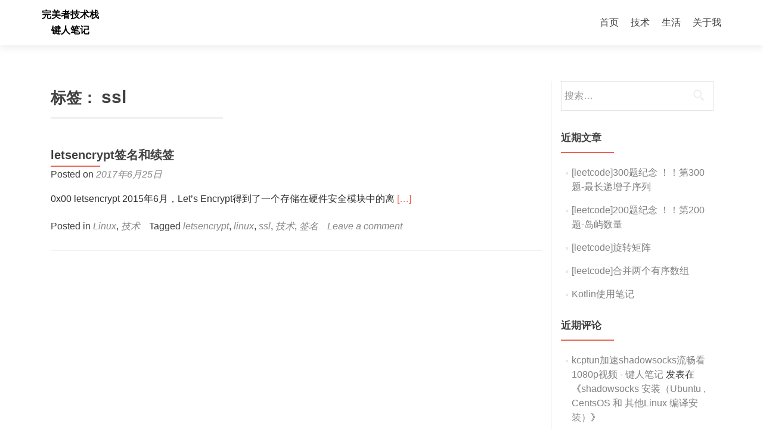

--- FILE ---
content_type: text/html; charset=UTF-8
request_url: https://www.okayjam.com/tag/ssl/
body_size: 11738
content:
<!DOCTYPE html>

<html lang="zh-Hans">

<head>

<meta charset="UTF-8">
<meta name="viewport" content="width=device-width, initial-scale=1">
<link rel="profile" href="http://gmpg.org/xfn/11">
<link rel="pingback" href="https://www.okayjam.com/xmlrpc.php">

<meta name='robots' content='index, follow, max-image-preview:large, max-snippet:-1, max-video-preview:-1' />

	<!-- This site is optimized with the Yoast SEO plugin v26.6 - https://yoast.com/wordpress/plugins/seo/ -->
	<title>ssl归档 - 完美者技术栈</title>
	<link rel="canonical" href="https://www.okayjam.com/tag/ssl/" />
	<meta property="og:locale" content="zh_CN" />
	<meta property="og:type" content="article" />
	<meta property="og:title" content="ssl归档 - 完美者技术栈" />
	<meta property="og:url" content="https://www.okayjam.com/tag/ssl/" />
	<meta property="og:site_name" content="完美者技术栈" />
	<meta name="twitter:card" content="summary_large_image" />
	<script type="application/ld+json" class="yoast-schema-graph">{"@context":"https://schema.org","@graph":[{"@type":"CollectionPage","@id":"https://www.okayjam.com/tag/ssl/","url":"https://www.okayjam.com/tag/ssl/","name":"ssl归档 - 完美者技术栈","isPartOf":{"@id":"https://www.okayjam.com/#website"},"breadcrumb":{"@id":"https://www.okayjam.com/tag/ssl/#breadcrumb"},"inLanguage":"zh-Hans"},{"@type":"BreadcrumbList","@id":"https://www.okayjam.com/tag/ssl/#breadcrumb","itemListElement":[{"@type":"ListItem","position":1,"name":"首页","item":"https://www.okayjam.com/"},{"@type":"ListItem","position":2,"name":"ssl"}]},{"@type":"WebSite","@id":"https://www.okayjam.com/#website","url":"https://www.okayjam.com/","name":"完美者技术栈","description":"键人笔记","publisher":{"@id":"https://www.okayjam.com/#/schema/person/19f9a638d5d380b992606681a458ed89"},"potentialAction":[{"@type":"SearchAction","target":{"@type":"EntryPoint","urlTemplate":"https://www.okayjam.com/?s={search_term_string}"},"query-input":{"@type":"PropertyValueSpecification","valueRequired":true,"valueName":"search_term_string"}}],"inLanguage":"zh-Hans"},{"@type":["Person","Organization"],"@id":"https://www.okayjam.com/#/schema/person/19f9a638d5d380b992606681a458ed89","name":"jam","image":{"@type":"ImageObject","inLanguage":"zh-Hans","@id":"https://www.okayjam.com/#/schema/person/image/","url":"https://www.okayjam.com/wp-content/uploads/2022/06/unnamed.webp","contentUrl":"https://www.okayjam.com/wp-content/uploads/2022/06/unnamed.webp","width":288,"height":288,"caption":"jam"},"logo":{"@id":"https://www.okayjam.com/#/schema/person/image/"},"sameAs":["https://www.facebook.com/jam.chen.5855"]}]}</script>
	<!-- / Yoast SEO plugin. -->


<link rel='dns-prefetch' href='//www.okayjam.com' />
<link rel="alternate" type="application/rss+xml" title="完美者技术栈 &raquo; Feed" href="https://www.okayjam.com/feed/" />
<link rel="alternate" type="application/rss+xml" title="完美者技术栈 &raquo; 评论 Feed" href="https://www.okayjam.com/comments/feed/" />
<link rel="alternate" type="application/rss+xml" title="完美者技术栈 &raquo; ssl 标签 Feed" href="https://www.okayjam.com/tag/ssl/feed/" />
<style id='wp-img-auto-sizes-contain-inline-css' type='text/css'>
img:is([sizes=auto i],[sizes^="auto," i]){contain-intrinsic-size:3000px 1500px}
/*# sourceURL=wp-img-auto-sizes-contain-inline-css */
</style>
<style id='wp-emoji-styles-inline-css' type='text/css'>

	img.wp-smiley, img.emoji {
		display: inline !important;
		border: none !important;
		box-shadow: none !important;
		height: 1em !important;
		width: 1em !important;
		margin: 0 0.07em !important;
		vertical-align: -0.1em !important;
		background: none !important;
		padding: 0 !important;
	}
/*# sourceURL=wp-emoji-styles-inline-css */
</style>
<style id='wp-block-library-inline-css' type='text/css'>
:root{--wp-block-synced-color:#7a00df;--wp-block-synced-color--rgb:122,0,223;--wp-bound-block-color:var(--wp-block-synced-color);--wp-editor-canvas-background:#ddd;--wp-admin-theme-color:#007cba;--wp-admin-theme-color--rgb:0,124,186;--wp-admin-theme-color-darker-10:#006ba1;--wp-admin-theme-color-darker-10--rgb:0,107,160.5;--wp-admin-theme-color-darker-20:#005a87;--wp-admin-theme-color-darker-20--rgb:0,90,135;--wp-admin-border-width-focus:2px}@media (min-resolution:192dpi){:root{--wp-admin-border-width-focus:1.5px}}.wp-element-button{cursor:pointer}:root .has-very-light-gray-background-color{background-color:#eee}:root .has-very-dark-gray-background-color{background-color:#313131}:root .has-very-light-gray-color{color:#eee}:root .has-very-dark-gray-color{color:#313131}:root .has-vivid-green-cyan-to-vivid-cyan-blue-gradient-background{background:linear-gradient(135deg,#00d084,#0693e3)}:root .has-purple-crush-gradient-background{background:linear-gradient(135deg,#34e2e4,#4721fb 50%,#ab1dfe)}:root .has-hazy-dawn-gradient-background{background:linear-gradient(135deg,#faaca8,#dad0ec)}:root .has-subdued-olive-gradient-background{background:linear-gradient(135deg,#fafae1,#67a671)}:root .has-atomic-cream-gradient-background{background:linear-gradient(135deg,#fdd79a,#004a59)}:root .has-nightshade-gradient-background{background:linear-gradient(135deg,#330968,#31cdcf)}:root .has-midnight-gradient-background{background:linear-gradient(135deg,#020381,#2874fc)}:root{--wp--preset--font-size--normal:16px;--wp--preset--font-size--huge:42px}.has-regular-font-size{font-size:1em}.has-larger-font-size{font-size:2.625em}.has-normal-font-size{font-size:var(--wp--preset--font-size--normal)}.has-huge-font-size{font-size:var(--wp--preset--font-size--huge)}.has-text-align-center{text-align:center}.has-text-align-left{text-align:left}.has-text-align-right{text-align:right}.has-fit-text{white-space:nowrap!important}#end-resizable-editor-section{display:none}.aligncenter{clear:both}.items-justified-left{justify-content:flex-start}.items-justified-center{justify-content:center}.items-justified-right{justify-content:flex-end}.items-justified-space-between{justify-content:space-between}.screen-reader-text{border:0;clip-path:inset(50%);height:1px;margin:-1px;overflow:hidden;padding:0;position:absolute;width:1px;word-wrap:normal!important}.screen-reader-text:focus{background-color:#ddd;clip-path:none;color:#444;display:block;font-size:1em;height:auto;left:5px;line-height:normal;padding:15px 23px 14px;text-decoration:none;top:5px;width:auto;z-index:100000}html :where(.has-border-color){border-style:solid}html :where([style*=border-top-color]){border-top-style:solid}html :where([style*=border-right-color]){border-right-style:solid}html :where([style*=border-bottom-color]){border-bottom-style:solid}html :where([style*=border-left-color]){border-left-style:solid}html :where([style*=border-width]){border-style:solid}html :where([style*=border-top-width]){border-top-style:solid}html :where([style*=border-right-width]){border-right-style:solid}html :where([style*=border-bottom-width]){border-bottom-style:solid}html :where([style*=border-left-width]){border-left-style:solid}html :where(img[class*=wp-image-]){height:auto;max-width:100%}:where(figure){margin:0 0 1em}html :where(.is-position-sticky){--wp-admin--admin-bar--position-offset:var(--wp-admin--admin-bar--height,0px)}@media screen and (max-width:600px){html :where(.is-position-sticky){--wp-admin--admin-bar--position-offset:0px}}

/*# sourceURL=wp-block-library-inline-css */
</style><style id='global-styles-inline-css' type='text/css'>
:root{--wp--preset--aspect-ratio--square: 1;--wp--preset--aspect-ratio--4-3: 4/3;--wp--preset--aspect-ratio--3-4: 3/4;--wp--preset--aspect-ratio--3-2: 3/2;--wp--preset--aspect-ratio--2-3: 2/3;--wp--preset--aspect-ratio--16-9: 16/9;--wp--preset--aspect-ratio--9-16: 9/16;--wp--preset--color--black: #000000;--wp--preset--color--cyan-bluish-gray: #abb8c3;--wp--preset--color--white: #ffffff;--wp--preset--color--pale-pink: #f78da7;--wp--preset--color--vivid-red: #cf2e2e;--wp--preset--color--luminous-vivid-orange: #ff6900;--wp--preset--color--luminous-vivid-amber: #fcb900;--wp--preset--color--light-green-cyan: #7bdcb5;--wp--preset--color--vivid-green-cyan: #00d084;--wp--preset--color--pale-cyan-blue: #8ed1fc;--wp--preset--color--vivid-cyan-blue: #0693e3;--wp--preset--color--vivid-purple: #9b51e0;--wp--preset--gradient--vivid-cyan-blue-to-vivid-purple: linear-gradient(135deg,rgb(6,147,227) 0%,rgb(155,81,224) 100%);--wp--preset--gradient--light-green-cyan-to-vivid-green-cyan: linear-gradient(135deg,rgb(122,220,180) 0%,rgb(0,208,130) 100%);--wp--preset--gradient--luminous-vivid-amber-to-luminous-vivid-orange: linear-gradient(135deg,rgb(252,185,0) 0%,rgb(255,105,0) 100%);--wp--preset--gradient--luminous-vivid-orange-to-vivid-red: linear-gradient(135deg,rgb(255,105,0) 0%,rgb(207,46,46) 100%);--wp--preset--gradient--very-light-gray-to-cyan-bluish-gray: linear-gradient(135deg,rgb(238,238,238) 0%,rgb(169,184,195) 100%);--wp--preset--gradient--cool-to-warm-spectrum: linear-gradient(135deg,rgb(74,234,220) 0%,rgb(151,120,209) 20%,rgb(207,42,186) 40%,rgb(238,44,130) 60%,rgb(251,105,98) 80%,rgb(254,248,76) 100%);--wp--preset--gradient--blush-light-purple: linear-gradient(135deg,rgb(255,206,236) 0%,rgb(152,150,240) 100%);--wp--preset--gradient--blush-bordeaux: linear-gradient(135deg,rgb(254,205,165) 0%,rgb(254,45,45) 50%,rgb(107,0,62) 100%);--wp--preset--gradient--luminous-dusk: linear-gradient(135deg,rgb(255,203,112) 0%,rgb(199,81,192) 50%,rgb(65,88,208) 100%);--wp--preset--gradient--pale-ocean: linear-gradient(135deg,rgb(255,245,203) 0%,rgb(182,227,212) 50%,rgb(51,167,181) 100%);--wp--preset--gradient--electric-grass: linear-gradient(135deg,rgb(202,248,128) 0%,rgb(113,206,126) 100%);--wp--preset--gradient--midnight: linear-gradient(135deg,rgb(2,3,129) 0%,rgb(40,116,252) 100%);--wp--preset--font-size--small: 13px;--wp--preset--font-size--medium: 20px;--wp--preset--font-size--large: 36px;--wp--preset--font-size--x-large: 42px;--wp--preset--spacing--20: 0.44rem;--wp--preset--spacing--30: 0.67rem;--wp--preset--spacing--40: 1rem;--wp--preset--spacing--50: 1.5rem;--wp--preset--spacing--60: 2.25rem;--wp--preset--spacing--70: 3.38rem;--wp--preset--spacing--80: 5.06rem;--wp--preset--shadow--natural: 6px 6px 9px rgba(0, 0, 0, 0.2);--wp--preset--shadow--deep: 12px 12px 50px rgba(0, 0, 0, 0.4);--wp--preset--shadow--sharp: 6px 6px 0px rgba(0, 0, 0, 0.2);--wp--preset--shadow--outlined: 6px 6px 0px -3px rgb(255, 255, 255), 6px 6px rgb(0, 0, 0);--wp--preset--shadow--crisp: 6px 6px 0px rgb(0, 0, 0);}:where(.is-layout-flex){gap: 0.5em;}:where(.is-layout-grid){gap: 0.5em;}body .is-layout-flex{display: flex;}.is-layout-flex{flex-wrap: wrap;align-items: center;}.is-layout-flex > :is(*, div){margin: 0;}body .is-layout-grid{display: grid;}.is-layout-grid > :is(*, div){margin: 0;}:where(.wp-block-columns.is-layout-flex){gap: 2em;}:where(.wp-block-columns.is-layout-grid){gap: 2em;}:where(.wp-block-post-template.is-layout-flex){gap: 1.25em;}:where(.wp-block-post-template.is-layout-grid){gap: 1.25em;}.has-black-color{color: var(--wp--preset--color--black) !important;}.has-cyan-bluish-gray-color{color: var(--wp--preset--color--cyan-bluish-gray) !important;}.has-white-color{color: var(--wp--preset--color--white) !important;}.has-pale-pink-color{color: var(--wp--preset--color--pale-pink) !important;}.has-vivid-red-color{color: var(--wp--preset--color--vivid-red) !important;}.has-luminous-vivid-orange-color{color: var(--wp--preset--color--luminous-vivid-orange) !important;}.has-luminous-vivid-amber-color{color: var(--wp--preset--color--luminous-vivid-amber) !important;}.has-light-green-cyan-color{color: var(--wp--preset--color--light-green-cyan) !important;}.has-vivid-green-cyan-color{color: var(--wp--preset--color--vivid-green-cyan) !important;}.has-pale-cyan-blue-color{color: var(--wp--preset--color--pale-cyan-blue) !important;}.has-vivid-cyan-blue-color{color: var(--wp--preset--color--vivid-cyan-blue) !important;}.has-vivid-purple-color{color: var(--wp--preset--color--vivid-purple) !important;}.has-black-background-color{background-color: var(--wp--preset--color--black) !important;}.has-cyan-bluish-gray-background-color{background-color: var(--wp--preset--color--cyan-bluish-gray) !important;}.has-white-background-color{background-color: var(--wp--preset--color--white) !important;}.has-pale-pink-background-color{background-color: var(--wp--preset--color--pale-pink) !important;}.has-vivid-red-background-color{background-color: var(--wp--preset--color--vivid-red) !important;}.has-luminous-vivid-orange-background-color{background-color: var(--wp--preset--color--luminous-vivid-orange) !important;}.has-luminous-vivid-amber-background-color{background-color: var(--wp--preset--color--luminous-vivid-amber) !important;}.has-light-green-cyan-background-color{background-color: var(--wp--preset--color--light-green-cyan) !important;}.has-vivid-green-cyan-background-color{background-color: var(--wp--preset--color--vivid-green-cyan) !important;}.has-pale-cyan-blue-background-color{background-color: var(--wp--preset--color--pale-cyan-blue) !important;}.has-vivid-cyan-blue-background-color{background-color: var(--wp--preset--color--vivid-cyan-blue) !important;}.has-vivid-purple-background-color{background-color: var(--wp--preset--color--vivid-purple) !important;}.has-black-border-color{border-color: var(--wp--preset--color--black) !important;}.has-cyan-bluish-gray-border-color{border-color: var(--wp--preset--color--cyan-bluish-gray) !important;}.has-white-border-color{border-color: var(--wp--preset--color--white) !important;}.has-pale-pink-border-color{border-color: var(--wp--preset--color--pale-pink) !important;}.has-vivid-red-border-color{border-color: var(--wp--preset--color--vivid-red) !important;}.has-luminous-vivid-orange-border-color{border-color: var(--wp--preset--color--luminous-vivid-orange) !important;}.has-luminous-vivid-amber-border-color{border-color: var(--wp--preset--color--luminous-vivid-amber) !important;}.has-light-green-cyan-border-color{border-color: var(--wp--preset--color--light-green-cyan) !important;}.has-vivid-green-cyan-border-color{border-color: var(--wp--preset--color--vivid-green-cyan) !important;}.has-pale-cyan-blue-border-color{border-color: var(--wp--preset--color--pale-cyan-blue) !important;}.has-vivid-cyan-blue-border-color{border-color: var(--wp--preset--color--vivid-cyan-blue) !important;}.has-vivid-purple-border-color{border-color: var(--wp--preset--color--vivid-purple) !important;}.has-vivid-cyan-blue-to-vivid-purple-gradient-background{background: var(--wp--preset--gradient--vivid-cyan-blue-to-vivid-purple) !important;}.has-light-green-cyan-to-vivid-green-cyan-gradient-background{background: var(--wp--preset--gradient--light-green-cyan-to-vivid-green-cyan) !important;}.has-luminous-vivid-amber-to-luminous-vivid-orange-gradient-background{background: var(--wp--preset--gradient--luminous-vivid-amber-to-luminous-vivid-orange) !important;}.has-luminous-vivid-orange-to-vivid-red-gradient-background{background: var(--wp--preset--gradient--luminous-vivid-orange-to-vivid-red) !important;}.has-very-light-gray-to-cyan-bluish-gray-gradient-background{background: var(--wp--preset--gradient--very-light-gray-to-cyan-bluish-gray) !important;}.has-cool-to-warm-spectrum-gradient-background{background: var(--wp--preset--gradient--cool-to-warm-spectrum) !important;}.has-blush-light-purple-gradient-background{background: var(--wp--preset--gradient--blush-light-purple) !important;}.has-blush-bordeaux-gradient-background{background: var(--wp--preset--gradient--blush-bordeaux) !important;}.has-luminous-dusk-gradient-background{background: var(--wp--preset--gradient--luminous-dusk) !important;}.has-pale-ocean-gradient-background{background: var(--wp--preset--gradient--pale-ocean) !important;}.has-electric-grass-gradient-background{background: var(--wp--preset--gradient--electric-grass) !important;}.has-midnight-gradient-background{background: var(--wp--preset--gradient--midnight) !important;}.has-small-font-size{font-size: var(--wp--preset--font-size--small) !important;}.has-medium-font-size{font-size: var(--wp--preset--font-size--medium) !important;}.has-large-font-size{font-size: var(--wp--preset--font-size--large) !important;}.has-x-large-font-size{font-size: var(--wp--preset--font-size--x-large) !important;}
/*# sourceURL=global-styles-inline-css */
</style>

<style id='classic-theme-styles-inline-css' type='text/css'>
/*! This file is auto-generated */
.wp-block-button__link{color:#fff;background-color:#32373c;border-radius:9999px;box-shadow:none;text-decoration:none;padding:calc(.667em + 2px) calc(1.333em + 2px);font-size:1.125em}.wp-block-file__button{background:#32373c;color:#fff;text-decoration:none}
/*# sourceURL=/wp-includes/css/classic-themes.min.css */
</style>
<style id='md-style-inline-css' type='text/css'>
 
/*# sourceURL=md-style-inline-css */
</style>
<link rel='stylesheet' id='zerif_font-css' href='//?family=Lato%3A300%2C400%2C700%2C400italic%7CMontserrat%3A400%2C700%7CHomemade+Apple&#038;subset=latin%2Clatin-ext#' type='text/css' media='all' />
<link rel='stylesheet' id='zerif_font_all-css' href='//?family=Open+Sans%3A300%2C300italic%2C400%2C400italic%2C600%2C600italic%2C700%2C700italic%2C800%2C800italic&#038;subset=latin&#038;ver=6.9#' type='text/css' media='all' />
<link rel='stylesheet' id='zerif_bootstrap_style-css' href='https://www.okayjam.com/wp-content/themes/zerif-lite/css/bootstrap.css?ver=6.9' type='text/css' media='all' />
<link rel='stylesheet' id='zerif_fontawesome-css' href='https://www.okayjam.com/wp-content/themes/zerif-lite/css/font-awesome.min.css?ver=v1' type='text/css' media='all' />
<link rel='stylesheet' id='zerif_style-css' href='https://www.okayjam.com/wp-content/themes/zerif-lite/style.css?ver=1.8.5.49' type='text/css' media='all' />
<style id='zerif_style-inline-css' type='text/css'>
body.home.page:not(.page-template-template-frontpage) {
			background-image: none !important;
		}
/*# sourceURL=zerif_style-inline-css */
</style>
<link rel='stylesheet' id='zerif_responsive_style-css' href='https://www.okayjam.com/wp-content/themes/zerif-lite/css/responsive.css?ver=1.8.5.49' type='text/css' media='all' />
<script type="text/javascript" src="https://www.okayjam.com/wp-includes/js/jquery/jquery.min.js?ver=3.7.1" id="jquery-core-js"></script>
<script type="text/javascript" src="https://www.okayjam.com/wp-includes/js/jquery/jquery-migrate.min.js?ver=3.4.1" id="jquery-migrate-js"></script>
<link rel="https://api.w.org/" href="https://www.okayjam.com/wp-json/" /><link rel="alternate" title="JSON" type="application/json" href="https://www.okayjam.com/wp-json/wp/v2/tags/71" /><link rel="EditURI" type="application/rsd+xml" title="RSD" href="https://www.okayjam.com/xmlrpc.php?rsd" />
<meta name="generator" content="WordPress 6.9" />
<!-- Enter your scripts here --><!-- Analytics by WP Statistics - https://wp-statistics.com -->
<style type="text/css">.recentcomments a{display:inline !important;padding:0 !important;margin:0 !important;}</style><style type="text/css" id="custom-background-css">
body.custom-background { background-image: url("https://www.okayjam.com/wp-content/themes/zerif-lite/images/bg.jpg"); background-position: left top; background-size: auto; background-repeat: repeat; background-attachment: scroll; }
</style>
			<style type="text/css" id="wp-custom-css">
			p {
	font-family: -apple-system,SF UI Text,Arial,PingFang SC,Hiragino Sans GB,Microsoft YaHei,WenQuanYi Micro Hei,sans-serif;
	font-size: 16px;
	font-weight: 400;
	line-height: 1.6;
	color: #2f2f2f;
}

h1 {
	font-size: 26px;
	line-height: 1.8;
	font-weight: 800;
}

h2 {
	font-size: 24px;
	line-height: 1.8;
	font-weight: 700;
}

h3 {
	font-size: 22px;
	line-height: 1.6;
	font-weight: 620;
	color: #2f2f2f;
	text-rendering: optimizelegibility;
	margin-block-start: 1em;
  margin-block-end: 0.5em;
}



		</style>
		
</head>


	<body class="archive tag tag-ssl tag-71 wp-theme-zerif-lite group-blog" >

	

<div id="mobilebgfix">
	<div class="mobile-bg-fix-img-wrap">
		<div class="mobile-bg-fix-img"></div>
	</div>
	<div class="mobile-bg-fix-whole-site">


<header id="home" class="header" itemscope="itemscope" itemtype="http://schema.org/WPHeader">

	<div id="main-nav" class="navbar navbar-inverse bs-docs-nav" role="banner">

		<div class="container">

			
			<div class="navbar-header responsive-logo">

				<button class="navbar-toggle collapsed" type="button" data-toggle="collapse" data-target=".bs-navbar-collapse">

				<span class="sr-only">Toggle navigation</span>

				<span class="icon-bar"></span>

				<span class="icon-bar"></span>

				<span class="icon-bar"></span>

				</button>

					<div class="navbar-brand" itemscope itemtype="http://schema.org/Organization">

													<div class="site-title-tagline-wrapper">
								<h1 class="site-title">
									<a href=" https://www.okayjam.com/ ">
										完美者技术栈									</a>
								</h1>

								
									<p class="site-description">

										键人笔记
									</p> <!-- /.site-description -->

								
							</div> <!-- /.site-title-tagline-wrapper -->

						
					</div> <!-- /.navbar-brand -->

				</div> <!-- /.navbar-header -->

			
		
		<nav class="navbar-collapse bs-navbar-collapse collapse" id="site-navigation" itemscope itemtype="http://schema.org/SiteNavigationElement">
			<a class="screen-reader-text skip-link" href="#content">Skip to content</a>
			<ul id="menu-%e5%a4%b4%e9%a1%b6%e6%a0%8f" class="nav navbar-nav navbar-right responsive-nav main-nav-list"><li id="menu-item-243" class="menu-item menu-item-type-custom menu-item-object-custom menu-item-243"><a href="https://okayjam.com/">首页</a></li>
<li id="menu-item-245" class="menu-item menu-item-type-taxonomy menu-item-object-category menu-item-245"><a target="_blank" href="https://www.okayjam.com/category/%e6%8a%80%e6%9c%af/">技术</a></li>
<li id="menu-item-246" class="menu-item menu-item-type-taxonomy menu-item-object-category menu-item-246"><a href="https://www.okayjam.com/category/%e7%94%9f%e6%b4%bb/">生活</a></li>
<li id="menu-item-244" class="menu-item menu-item-type-post_type menu-item-object-page menu-item-244"><a href="https://www.okayjam.com/jam/">关于我</a></li>
</ul>		</nav>

		
		</div> <!-- /.container -->

		
	</div> <!-- /#main-nav -->
	<!-- / END TOP BAR -->

<div class="clear"></div>

</header> <!-- / END HOME SECTION  -->
<div id="content" class="site-content">

<div class="container">

	
	<div class="content-left-wrap col-md-9">

		
		<div id="primary" class="content-area">

			<main id="main" class="site-main">

			
				<header class="page-header">

					<h1 class="page-title">标签： <span>ssl</span></h1>
				</header><!-- .page-header -->

				
<article id="post-332" class="post-332 post type-post status-publish format-standard hentry category-linux category-2 tag-letsencrypt tag-linux tag-ssl tag-99 tag-116" itemtype="http://schema.org/BlogPosting" itemtype="http://schema.org/BlogPosting">
	<div class="listpost-content-wrap-full">
	<div class="list-post-top">

	<header class="entry-header">

		<h1 class="entry-title"><a href="https://www.okayjam.com/letsencrypt%e7%ad%be%e5%90%8d%e5%92%8c%e7%bb%ad%e7%ad%be/" rel="bookmark">letsencrypt签名和续签</a></h1>

		
		<div class="entry-meta">

			<span class="posted-on">Posted on <a href="https://www.okayjam.com/letsencrypt%e7%ad%be%e5%90%8d%e5%92%8c%e7%bb%ad%e7%ad%be/" rel="bookmark"><time class="entry-date published" datetime="2017-06-25T17:02:08+08:00">2017年6月25日</time></a></span><span class="byline"> by <span class="author vcard"><a class="url fn n" href="https://www.okayjam.com/author/jam/">jam</a></span></span>
		</div><!-- .entry-meta -->

		
	</header><!-- .entry-header -->

	<div class="entry-content"><p>0x00 letsencrypt 2015年6月，Let&#8217;s Encrypt得到了一个存储在硬件安全模块中的离 <a href="https://www.okayjam.com/letsencrypt%e7%ad%be%e5%90%8d%e5%92%8c%e7%bb%ad%e7%ad%be/" rel="nofollow"><span class="sr-only">Read more about letsencrypt签名和续签</span>[&hellip;]</a></p>

	<footer class="entry-footer">

		<span class="cat-links">Posted in <a href="https://www.okayjam.com/category/%e6%8a%80%e6%9c%af/linux/" rel="category tag">Linux</a>, <a href="https://www.okayjam.com/category/%e6%8a%80%e6%9c%af/" rel="category tag">技术</a></span><span class="tags-links">Tagged <a href="https://www.okayjam.com/tag/letsencrypt/" rel="tag">letsencrypt</a>, <a href="https://www.okayjam.com/tag/linux/" rel="tag">linux</a>, <a href="https://www.okayjam.com/tag/ssl/" rel="tag">ssl</a>, <a href="https://www.okayjam.com/tag/%e6%8a%80%e6%9c%af/" rel="tag">技术</a>, <a href="https://www.okayjam.com/tag/%e7%ad%be%e5%90%8d/" rel="tag">签名</a></span><span class="comments-link"><a href="https://www.okayjam.com/letsencrypt%e7%ad%be%e5%90%8d%e5%92%8c%e7%bb%ad%e7%ad%be/#respond">Leave a comment</a></span>
	</footer><!-- .entry-footer -->

	</div><!-- .entry-content --><!-- .entry-summary -->

	</div><!-- .list-post-top -->

</div><!-- .listpost-content-wrap -->

</article><!-- #post-## -->

			</main><!-- #main -->

		</div><!-- #primary -->

		
	</div><!-- .content-left-wrap -->

	
			<div class="sidebar-wrap col-md-3 content-left-wrap">
			

	<div id="secondary" class="widget-area" role="complementary">

		
		<aside id="search-2" class="widget widget_search"><form role="search" method="get" class="search-form" action="https://www.okayjam.com/">
				<label>
					<span class="screen-reader-text">搜索：</span>
					<input type="search" class="search-field" placeholder="搜索&hellip;" value="" name="s" />
				</label>
				<input type="submit" class="search-submit" value="搜索" />
			</form></aside>
		<aside id="recent-posts-2" class="widget widget_recent_entries">
		<h2 class="widget-title">近期文章</h2>
		<ul>
											<li>
					<a href="https://www.okayjam.com/leetcode300%e9%a2%98%e7%ba%aa%e5%bf%b5-%ef%bc%81%ef%bc%81%e7%ac%ac300%e9%a2%98-%e5%b2%9b%e5%b1%bf%e6%95%b0%e9%87%8f/">[leetcode]300题纪念 ！！第300题-最长递增子序列</a>
									</li>
											<li>
					<a href="https://www.okayjam.com/leetcode-200-%e5%b2%9b%e5%b1%bf%e6%95%b0%e9%87%8f/">[leetcode]200题纪念 ！！第200题-岛屿数量</a>
									</li>
											<li>
					<a href="https://www.okayjam.com/leetcode%e6%97%8b%e8%bd%ac%e7%9f%a9%e9%98%b5/">[leetcode]旋转矩阵</a>
									</li>
											<li>
					<a href="https://www.okayjam.com/leetcode%e5%90%88%e5%b9%b6%e4%b8%a4%e4%b8%aa%e6%9c%89%e5%ba%8f%e6%95%b0%e7%bb%84/">[leetcode]合并两个有序数组</a>
									</li>
											<li>
					<a href="https://www.okayjam.com/kotlin%e4%bd%bf%e7%94%a8%e7%ac%94%e8%ae%b0/">Kotlin使用笔记</a>
									</li>
					</ul>

		</aside><aside id="recent-comments-2" class="widget widget_recent_comments"><h2 class="widget-title">近期评论</h2><ul id="recentcomments"><li class="recentcomments"><span class="comment-author-link"><a href="https://www.okayjam.com/kcptun%e5%8a%a0%e9%80%9fshadowsocks%e6%b5%81%e7%95%85%e7%9c%8b1080p%e8%a7%86%e9%a2%91/" class="url" rel="ugc">kcptun加速shadowsocks流畅看1080p视频 - 键人笔记</a></span> 发表在《<a href="https://www.okayjam.com/shadowsocks-%e5%ae%89%e8%a3%85%ef%bc%88ubuntu-centsos-%e5%92%8c-%e5%85%b6%e4%bb%96linux-%e7%bc%96%e8%af%91%e5%ae%89%e8%a3%85%ef%bc%89/#comment-12">shadowsocks 安装（Ubuntu , CentsOS 和 其他Linux 编译安装）</a>》</li><li class="recentcomments"><span class="comment-author-link"><a href="https://www.okayjam.com/kcp%e5%8a%a0%e9%80%9fshadowsocks%e6%b5%81%e7%95%85%e7%9c%8b1080p%e8%a7%86%e9%a2%91/" class="url" rel="ugc">kcp加速shadowsocks流畅看1080p视频 - 键人笔记</a></span> 发表在《<a href="https://www.okayjam.com/%e4%b8%89%e7%a7%8d%e6%96%b9%e5%bc%8f%e5%ae%9e%e7%8e%b0-vps-%e5%8a%a0%e9%80%9f%ef%bc%88%e4%b8%bb%e8%a6%81%e6%98%afvultr%e5%92%8c-%e6%90%ac%e7%93%a6-%e5%b7%a5-%e8%8a%82%e7%82%b9%ef%bc%89/#comment-13">多种方式实现 VPS 加速（主要是vultr和 搬瓦 工 节点）</a>》</li><li class="recentcomments"><span class="comment-author-link"><a href="https://www.okayjam.com/kcp%e5%8a%a0%e9%80%9fshadowsocks%e6%b5%81%e7%95%85%e7%9c%8b1080p%e8%a7%86%e9%a2%91/" class="url" rel="ugc">kcp加速shadowsocks流畅看1080p视频 - 键人笔记</a></span> 发表在《<a href="https://www.okayjam.com/shadowsocks-%e5%ae%89%e8%a3%85%ef%bc%88ubuntu-centsos-%e5%92%8c-%e5%85%b6%e4%bb%96linux-%e7%bc%96%e8%af%91%e5%ae%89%e8%a3%85%ef%bc%89/#comment-11">shadowsocks 安装（Ubuntu , CentsOS 和 其他Linux 编译安装）</a>》</li><li class="recentcomments"><span class="comment-author-link">mouyao</span> 发表在《<a href="https://www.okayjam.com/shadowsocks-%e5%ae%89%e8%a3%85%ef%bc%88ubuntu-centsos-%e5%92%8c-%e5%85%b6%e4%bb%96linux-%e7%bc%96%e8%af%91%e5%ae%89%e8%a3%85%ef%bc%89/#comment-10">shadowsocks 安装（Ubuntu , CentsOS 和 其他Linux 编译安装）</a>》</li><li class="recentcomments"><span class="comment-author-link">double</span> 发表在《<a href="https://www.okayjam.com/%e9%80%99%e5%80%8b%e4%b8%96%e7%95%8c%e4%b8%8a%e6%9c%80%e5%a4%a7%e7%9a%84%e8%ac%8a%e8%a8%80/#comment-16">這個世界上最大的謊言</a>》</li></ul></aside><aside id="archives-2" class="widget widget_archive"><h2 class="widget-title">归档</h2>
			<ul>
					<li><a href='https://www.okayjam.com/2025/10/'>2025 年 10 月</a></li>
	<li><a href='https://www.okayjam.com/2025/09/'>2025 年 9 月</a></li>
	<li><a href='https://www.okayjam.com/2022/06/'>2022 年 6 月</a></li>
	<li><a href='https://www.okayjam.com/2020/04/'>2020 年 4 月</a></li>
	<li><a href='https://www.okayjam.com/2020/03/'>2020 年 3 月</a></li>
	<li><a href='https://www.okayjam.com/2020/01/'>2020 年 1 月</a></li>
	<li><a href='https://www.okayjam.com/2019/12/'>2019 年 12 月</a></li>
	<li><a href='https://www.okayjam.com/2019/10/'>2019 年 10 月</a></li>
	<li><a href='https://www.okayjam.com/2019/08/'>2019 年 8 月</a></li>
	<li><a href='https://www.okayjam.com/2019/07/'>2019 年 7 月</a></li>
	<li><a href='https://www.okayjam.com/2019/04/'>2019 年 4 月</a></li>
	<li><a href='https://www.okayjam.com/2019/03/'>2019 年 3 月</a></li>
	<li><a href='https://www.okayjam.com/2018/11/'>2018 年 11 月</a></li>
	<li><a href='https://www.okayjam.com/2018/10/'>2018 年 10 月</a></li>
	<li><a href='https://www.okayjam.com/2018/09/'>2018 年 9 月</a></li>
	<li><a href='https://www.okayjam.com/2018/08/'>2018 年 8 月</a></li>
	<li><a href='https://www.okayjam.com/2018/07/'>2018 年 7 月</a></li>
	<li><a href='https://www.okayjam.com/2018/06/'>2018 年 6 月</a></li>
	<li><a href='https://www.okayjam.com/2018/05/'>2018 年 5 月</a></li>
	<li><a href='https://www.okayjam.com/2018/04/'>2018 年 4 月</a></li>
	<li><a href='https://www.okayjam.com/2017/10/'>2017 年 10 月</a></li>
	<li><a href='https://www.okayjam.com/2017/09/'>2017 年 9 月</a></li>
	<li><a href='https://www.okayjam.com/2017/07/'>2017 年 7 月</a></li>
	<li><a href='https://www.okayjam.com/2017/06/'>2017 年 6 月</a></li>
	<li><a href='https://www.okayjam.com/2017/04/'>2017 年 4 月</a></li>
	<li><a href='https://www.okayjam.com/2017/03/'>2017 年 3 月</a></li>
			</ul>

			</aside><aside id="categories-2" class="widget widget_categories"><h2 class="widget-title">分类</h2>
			<ul>
					<li class="cat-item cat-item-8"><a href="https://www.okayjam.com/category/%e6%8a%80%e6%9c%af/android/">Android</a>
</li>
	<li class="cat-item cat-item-9"><a href="https://www.okayjam.com/category/%e6%8a%80%e6%9c%af/android/android-ui/">Android UI</a>
</li>
	<li class="cat-item cat-item-10"><a href="https://www.okayjam.com/category/%e6%8a%80%e6%9c%af/clojure/">Clojure</a>
</li>
	<li class="cat-item cat-item-11"><a href="https://www.okayjam.com/category/%e6%8a%80%e6%9c%af/git/">git</a>
</li>
	<li class="cat-item cat-item-12"><a href="https://www.okayjam.com/category/%e6%8a%80%e6%9c%af/http/">HTTP</a>
</li>
	<li class="cat-item cat-item-13"><a href="https://www.okayjam.com/category/%e6%8a%80%e6%9c%af/java/">JAVA</a>
</li>
	<li class="cat-item cat-item-14"><a href="https://www.okayjam.com/category/%e6%8a%80%e6%9c%af/kotlin/">Kotlin</a>
</li>
	<li class="cat-item cat-item-176"><a href="https://www.okayjam.com/category/leetcode/">leetcode</a>
</li>
	<li class="cat-item cat-item-15"><a href="https://www.okayjam.com/category/%e6%8a%80%e6%9c%af/linux/">Linux</a>
</li>
	<li class="cat-item cat-item-16"><a href="https://www.okayjam.com/category/%e6%8a%80%e6%9c%af/spring/">Spring</a>
</li>
	<li class="cat-item cat-item-17"><a href="https://www.okayjam.com/category/%e6%8a%80%e6%9c%af/sql/">SQL</a>
</li>
	<li class="cat-item cat-item-1"><a href="https://www.okayjam.com/category/uncategorized/">Uncategorized</a>
</li>
	<li class="cat-item cat-item-18"><a href="https://www.okayjam.com/category/%e6%8a%80%e6%9c%af/web/">Web</a>
</li>
	<li class="cat-item cat-item-19"><a href="https://www.okayjam.com/category/%e6%8a%80%e6%9c%af/%e5%a4%9a%e7%ba%bf%e7%a8%8b/">多线程</a>
</li>
	<li class="cat-item cat-item-20"><a href="https://www.okayjam.com/category/%e6%8a%80%e6%9c%af/%e5%a4%a7%e6%95%b0%e6%8d%ae/">大数据</a>
</li>
	<li class="cat-item cat-item-2"><a href="https://www.okayjam.com/category/%e6%8a%80%e6%9c%af/">技术</a>
</li>
	<li class="cat-item cat-item-3"><a href="https://www.okayjam.com/category/%e6%8a%80%e6%9c%af/%e6%95%b0%e6%8d%ae%e5%ba%93/">数据库</a>
</li>
	<li class="cat-item cat-item-4"><a href="https://www.okayjam.com/category/%e7%94%9f%e6%b4%bb/">生活</a>
</li>
	<li class="cat-item cat-item-5"><a href="https://www.okayjam.com/category/%e7%94%9f%e6%b4%bb/%e7%94%b5%e5%bd%b1/">电影</a>
</li>
	<li class="cat-item cat-item-6"><a href="https://www.okayjam.com/category/%e6%8a%80%e6%9c%af/%e8%ae%be%e8%ae%a1%e6%a8%a1%e5%bc%8f/">设计模式</a>
</li>
	<li class="cat-item cat-item-7"><a href="https://www.okayjam.com/category/%e6%8a%80%e6%9c%af/%e8%bf%90%e7%bb%b4/">运维</a>
</li>
			</ul>

			</aside><aside id="meta-2" class="widget widget_meta"><h2 class="widget-title">其他操作</h2>
		<ul>
						<li><a rel="nofollow" href="https://www.okayjam.com/wp-login.php">登录</a></li>
			<li><a href="https://www.okayjam.com/feed/">条目 feed</a></li>
			<li><a href="https://www.okayjam.com/comments/feed/">评论 feed</a></li>

			<li><a href="https://cn.wordpress.org/">WordPress.org</a></li>
		</ul>

		</aside>
		
	</div><!-- #secondary -->

			</div><!-- .sidebar-wrap -->
		
</div><!-- .container -->


</div><!-- .site-content -->


<footer id="footer" itemscope="itemscope" itemtype="http://schema.org/WPFooter">

	
	<div class="container">

		
		<div class="col-md-4 company-details"><div class="zerif-footer-address">N71星云</div></div><div class="col-md-4 company-details"><div class="zerif-footer-email">david978@126.com</div></div><div class="col-md-4 copyright"><p id="zerif-copyright"><a href="https://beian.miit.gov.cn/" target="_blank"> 粤ICP备2022077586号-1</a></p><div class="zerif-copyright-box"><a class="zerif-copyright" rel="nofollow">Zerif Lite </a>developed by <a class="zerif-copyright" href="https://themeisle.com"  target="_blank" rel="nofollow">ThemeIsle</a></div></div>	</div> <!-- / END CONTAINER -->

</footer> <!-- / END FOOOTER  -->


	</div><!-- mobile-bg-fix-whole-site -->
</div><!-- .mobile-bg-fix-wrap -->



<a href="https://beian.miit.gov.cn/" rel="external nofollow" target="_blank"  style="display:none;" >粤ICP备17041560号-2</a>

<script type="speculationrules">
{"prefetch":[{"source":"document","where":{"and":[{"href_matches":"/*"},{"not":{"href_matches":["/wp-*.php","/wp-admin/*","/wp-content/uploads/*","/wp-content/*","/wp-content/plugins/*","/wp-content/themes/zerif-lite/*","/*\\?(.+)"]}},{"not":{"selector_matches":"a[rel~=\"nofollow\"]"}},{"not":{"selector_matches":".no-prefetch, .no-prefetch a"}}]},"eagerness":"conservative"}]}
</script>
<!-- Enter your scripts here -->

 <script type="text/javascript" src="https://www.okayjam.com/wp-content/themes/zerif-lite/js/bootstrap.min.js?ver=1.8.5.49" id="zerif_bootstrap_script-js"></script>
<script type="text/javascript" src="https://www.okayjam.com/wp-content/themes/zerif-lite/js/jquery.knob.js?ver=1.8.5.49" id="zerif_knob_nav-js"></script>
<script type="text/javascript" src="https://www.okayjam.com/wp-content/themes/zerif-lite/js/smoothscroll.js?ver=1.8.5.49" id="zerif_smoothscroll-js"></script>
<script type="text/javascript" src="https://www.okayjam.com/wp-content/themes/zerif-lite/js/scrollReveal.js?ver=1.8.5.49" id="zerif_scrollReveal_script-js"></script>
<script type="text/javascript" src="https://www.okayjam.com/wp-content/themes/zerif-lite/js/zerif.js?ver=1.8.5.49" id="zerif_script-js"></script>
<script type="text/javascript" id="wp-statistics-tracker-js-extra">
/* <![CDATA[ */
var WP_Statistics_Tracker_Object = {"requestUrl":"https://www.okayjam.com/wp-json/wp-statistics/v2","ajaxUrl":"https://www.okayjam.com/wp-admin/admin-ajax.php","hitParams":{"wp_statistics_hit":1,"source_type":"post_tag","source_id":71,"search_query":"","signature":"eb4631601daaba7e89509f5d82ba3211","endpoint":"hit"},"option":{"dntEnabled":false,"bypassAdBlockers":false,"consentIntegration":{"name":null,"status":[]},"isPreview":false,"userOnline":false,"trackAnonymously":false,"isWpConsentApiActive":false,"consentLevel":"functional"},"isLegacyEventLoaded":"","customEventAjaxUrl":"https://www.okayjam.com/wp-admin/admin-ajax.php?action=wp_statistics_custom_event&nonce=7e59d31a69","onlineParams":{"wp_statistics_hit":1,"source_type":"post_tag","source_id":71,"search_query":"","signature":"eb4631601daaba7e89509f5d82ba3211","action":"wp_statistics_online_check"},"jsCheckTime":"60000"};
//# sourceURL=wp-statistics-tracker-js-extra
/* ]]> */
</script>
<script type="text/javascript" src="https://www.okayjam.com/wp-content/plugins/wp-statistics/assets/js/tracker.js?ver=14.16" id="wp-statistics-tracker-js"></script>
<script id="wp-emoji-settings" type="application/json">
{"baseUrl":"https://s.w.org/images/core/emoji/17.0.2/72x72/","ext":".png","svgUrl":"https://s.w.org/images/core/emoji/17.0.2/svg/","svgExt":".svg","source":{"concatemoji":"https://www.okayjam.com/wp-includes/js/wp-emoji-release.min.js?ver=6.9"}}
</script>
<script type="module">
/* <![CDATA[ */
/*! This file is auto-generated */
const a=JSON.parse(document.getElementById("wp-emoji-settings").textContent),o=(window._wpemojiSettings=a,"wpEmojiSettingsSupports"),s=["flag","emoji"];function i(e){try{var t={supportTests:e,timestamp:(new Date).valueOf()};sessionStorage.setItem(o,JSON.stringify(t))}catch(e){}}function c(e,t,n){e.clearRect(0,0,e.canvas.width,e.canvas.height),e.fillText(t,0,0);t=new Uint32Array(e.getImageData(0,0,e.canvas.width,e.canvas.height).data);e.clearRect(0,0,e.canvas.width,e.canvas.height),e.fillText(n,0,0);const a=new Uint32Array(e.getImageData(0,0,e.canvas.width,e.canvas.height).data);return t.every((e,t)=>e===a[t])}function p(e,t){e.clearRect(0,0,e.canvas.width,e.canvas.height),e.fillText(t,0,0);var n=e.getImageData(16,16,1,1);for(let e=0;e<n.data.length;e++)if(0!==n.data[e])return!1;return!0}function u(e,t,n,a){switch(t){case"flag":return n(e,"\ud83c\udff3\ufe0f\u200d\u26a7\ufe0f","\ud83c\udff3\ufe0f\u200b\u26a7\ufe0f")?!1:!n(e,"\ud83c\udde8\ud83c\uddf6","\ud83c\udde8\u200b\ud83c\uddf6")&&!n(e,"\ud83c\udff4\udb40\udc67\udb40\udc62\udb40\udc65\udb40\udc6e\udb40\udc67\udb40\udc7f","\ud83c\udff4\u200b\udb40\udc67\u200b\udb40\udc62\u200b\udb40\udc65\u200b\udb40\udc6e\u200b\udb40\udc67\u200b\udb40\udc7f");case"emoji":return!a(e,"\ud83e\u1fac8")}return!1}function f(e,t,n,a){let r;const o=(r="undefined"!=typeof WorkerGlobalScope&&self instanceof WorkerGlobalScope?new OffscreenCanvas(300,150):document.createElement("canvas")).getContext("2d",{willReadFrequently:!0}),s=(o.textBaseline="top",o.font="600 32px Arial",{});return e.forEach(e=>{s[e]=t(o,e,n,a)}),s}function r(e){var t=document.createElement("script");t.src=e,t.defer=!0,document.head.appendChild(t)}a.supports={everything:!0,everythingExceptFlag:!0},new Promise(t=>{let n=function(){try{var e=JSON.parse(sessionStorage.getItem(o));if("object"==typeof e&&"number"==typeof e.timestamp&&(new Date).valueOf()<e.timestamp+604800&&"object"==typeof e.supportTests)return e.supportTests}catch(e){}return null}();if(!n){if("undefined"!=typeof Worker&&"undefined"!=typeof OffscreenCanvas&&"undefined"!=typeof URL&&URL.createObjectURL&&"undefined"!=typeof Blob)try{var e="postMessage("+f.toString()+"("+[JSON.stringify(s),u.toString(),c.toString(),p.toString()].join(",")+"));",a=new Blob([e],{type:"text/javascript"});const r=new Worker(URL.createObjectURL(a),{name:"wpTestEmojiSupports"});return void(r.onmessage=e=>{i(n=e.data),r.terminate(),t(n)})}catch(e){}i(n=f(s,u,c,p))}t(n)}).then(e=>{for(const n in e)a.supports[n]=e[n],a.supports.everything=a.supports.everything&&a.supports[n],"flag"!==n&&(a.supports.everythingExceptFlag=a.supports.everythingExceptFlag&&a.supports[n]);var t;a.supports.everythingExceptFlag=a.supports.everythingExceptFlag&&!a.supports.flag,a.supports.everything||((t=a.source||{}).concatemoji?r(t.concatemoji):t.wpemoji&&t.twemoji&&(r(t.twemoji),r(t.wpemoji)))});
//# sourceURL=https://www.okayjam.com/wp-includes/js/wp-emoji-loader.min.js
/* ]]> */
</script>






</body>

</html>
<!--
Performance optimized by Redis Object Cache. Learn more: https://wprediscache.com

使用 PhpRedis (v6.1.0) 从 Redis 检索了 1830 个对象 (321 KB)。
-->
